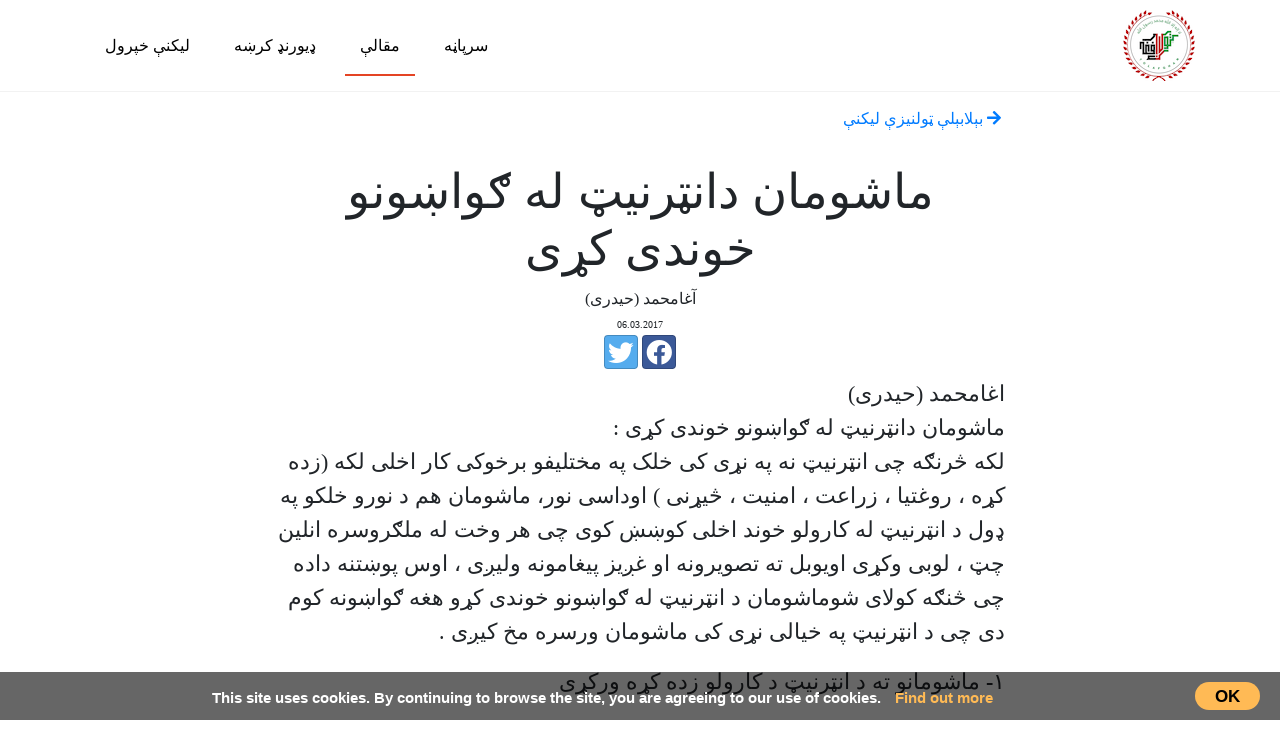

--- FILE ---
content_type: text/html; charset=utf-8
request_url: https://tolafghan.com/articles/163
body_size: 16197
content:
<!DOCTYPE html>
<html dir="rtl" lang="ps">
  <head>
    	<title>ماشومان دانټرنیټ له ګواښونو خوندی کړی</title>
	<meta name="csrf-param" content="authenticity_token" />
<meta name="csrf-token" content="9cXQSsm0y+vAys2+kAxn+EMItPm9gaP/R7wJiGG3xOSInb3ULZ4B1sEerQzVzBuDd3nbLWo9HrJ7gw53ISW61w==" />
	<meta charset="utf-8">
    <meta name="title" content="ماشومان دانټرنیټ له ګواښونو خوندی کړی"/>
    <meta name="description" content="‍اغامحمد (حیدری) ماشومان دانټرنیټ له ګواښونو خوندی کړی : لکه څرنګه چی انټرنیټ نه په نړی کی خلک په مختلیفو برخوکی کار اخلی لکه (زده کړه ، روغتیا ، زراعت ، امنیت ، څیړنی ) اوداسی نور، ماشومان هم د نورو خلکو په ډول د انټرنیټ له کارولو خوند اخلی کوښښ کوی چی هر وخت له ملګروسره انلین چټ ، لوبی وکړی اویوبل ته تصویرونه او غږیز پیغامونه ولیږی ، اوس پوښتنه داده چی څنګه کولای شوماشومان د انټرنیټ له ګواښونو خوندی کړو هغه ګواښونه کوم دی چی د انټرنیټ په خیالی نړی کی ماشومان ورسره مخ کیږی .
"/>
	<meta http-equiv="X-UA-Compatible" content="IE=edge">
	<meta name="viewport" content="width=device-width, initial-scale=1">

    <!-- for Facebook -->
    <meta property="og:title" content="ماشومان دانټرنیټ له ګواښونو خوندی کړی"/>
    <meta property="og:type" content="website" />
    <meta property="og:site_name" content="Tolafghan" />
    <meta property="article:author" content="آغامحمد (حیدری)"/>
    <meta property="og:locale" content="ps_AF" />
    <meta property="og:image" content="https://www.tolafghan.com/assets/facebook_logo-d3b85311cd272bff6a5d3d00a896e240f1c87acf2c3952edf6af05e3c9babca9.png" />
    <meta property="og:url" content="https://tolafghan.com/articles/163" />
    <meta property="og:description" content="اغامحمد (حیدری) ماشومان دانټرنیټ له ګواښونو خوندی کړی : لکه څرنګه چی انټرنیټ نه په نړی کی خلک په مختلیفو برخوکی کار اخلی لکه (زده کړه ، روغتیا ، زراعت ، امنیت ، څیړنی ) اوداسی نور، ماشومان هم د نورو خلکو په ډول د انټرنیټ له کارولو خوند اخلی کوښښ کوی چی هر وخت له ملګروسره انلین چټ ، لوبی وکړی اویوبل ته تصویرونه او غږیز پیغامونه ولیږی ، اوس پوښتنه داده چی څنګه کولای شوماشومان د انټرنیټ له ګواښونو خوندی کړو هغه ګواښونه کوم دی چی د انټرنیټ په خیالی نړی کی ماشومان ورسره مخ کیږی .
" />

    <!-- for Twitter -->
    <meta name="twitter:card" content="summary_large_image">
    <meta name="twitter:title" content="ماشومان دانټرنیټ له ګواښونو خوندی کړی" />
    <meta name="twitter:description" content="اغامحمد (حیدری) ماشومان دانټرنیټ له ګواښونو خوندی کړی : لکه څرنګه چی انټرنیټ نه په نړی کی خلک په مختلیفو برخوکی کار اخلی لکه (زده کړه ، روغتیا ، زراعت ، امنیت ، څیړنی ) اوداسی نور، ماشومان هم د نورو خلکو په ډول د انټرنیټ له کارولو خوند اخلی کوښښ کوی چی هر وخت له ملګروسره انلین چټ ، لوبی وکړی اویوبل ته تصویرونه او غږیز پیغامونه ولیږی ، اوس پوښتنه داده چی څنګه کولای شوماشومان د انټرنیټ له ګواښونو خوندی کړو هغه ګواښونه کوم دی چی د انټرنیټ په خیالی نړی کی ماشومان ورسره مخ کیږی .
" />
    <meta name="twitter:image:src" content="https://www.tolafghan.com/assets/twitter_default-16839b2361d61704bdacebc55b94a940ef1d707b930a0e5eb2d8667ac563ee67.png?1769341217" />
    <meta name="twitter:domain" content="www.tolafghan.com">

    <link rel="icon" href="/favicon.ico" type="image/ico" />
    <link rel="shortcut icon" href="/favicon.ico" type="image/ico" />
    <link href="/rss/articles" rel="alternate" title="RSS" type="application/rss+xml" />

    <link rel="stylesheet" media="all" href="https://www.tolafghan.com/assets/application-56faa4db4b5bdfd4d04589529e9c0c2a1edcdbc9984ff45811c13236c1fa69aa.css" data-turbolinks-track="reload" />
    <script src="https://www.tolafghan.com/assets/application-961ada8ad0afa6b9868dd6fcfc6de9e8a06ea5b8bef3145c6d04f82e038e406e.js" data-turbolinks-track="reload"></script>

    <!-- Google tag (gtag.js) -->
    <script async src="https://www.googletagmanager.com/gtag/js?id=G-50YTP7XK2C"></script>
    <script>
    window.dataLayer = window.dataLayer || [];
    function gtag(){dataLayer.push(arguments);}
    gtag('js', new Date());

    gtag('config', 'G-50YTP7XK2C');
    </script>
  </head>

  <body class=" articles show">
    <div id="fb-root"></div>

    <div class="banner-bar">
    <div class="container">
        <div class="row">
            <div class="col-xs-12 col-sm-12 col-lg-12 flex flex-wrap space-between vertical-center">
                <div class="logo">

                    <a title="Tolafghan" href="/">
                        <img alt="Tolafghan" src="https://www.tolafghan.com/assets/banner_logo-a3fe87f4ce52cb1bb130ebdd3d34d2f03fcca138d2940bc686eedd3597acc3c0.png" />
</a>                </div>
                <ul class="navigation">
                    <li><a class="" href="/">سرپاڼه</a></li>
                    <li><a class="active" href="/articles">مقالې</a></li>
                    <li><a class="" href="/categories/durandline">ډیورنډ کرښه</a></li>
                    <li><a class="" href="/users/sign_in">لیکنې خپرول</a></li>
                </ul>
            </div>
        </div>
    </div>
</div>


    <div class="content">
      
      <div class="container">
          
          <div class="row justify-content-center">
	<div class="col-lg-8">
		<header class="article-header">
				<div class="article-crumb">
					‍<a class="" href="/categories/27">
						<i class="fas fa-arrow-right"></i> بېلابېلې ټولنيزې ليکنې
</a>				</div>
			<h1 class="article-title article-direction-">ماشومان دانټرنیټ له ګواښونو خوندی کړی</h1>

			<div class="byline">
				<span>آغامحمد (حیدری)</span><br>
<span class="date" dir="ltr" style="text-align: right">
  06.03.2017
</span>

				<br>
				<span>
					<a class="btn btn-social-icon btn-facebook" target="_blank" href="http://www.facebook.com/sharer.php?u=https://tolafghan.com/articles/163"><i class="fab fa-facebook"></i></a>
					<a class="btn btn-social-icon btn-twitter" target="_blank" href="https://twitter.com/share?url=https://tolafghan.com/articles/163&amp;text=ماشومان دانټرنیټ له ګواښونو خوندی کړی"><i class="fab fa-twitter"></i></a>
				</span>
			</div>

		</header>

		<article class="article-body category-27 article-direction-">

			<p>اغامحمد (حیدری) <br />ماشومان دانټرنیټ له ګواښونو خوندی کړی : <br />لکه څرنګه چی انټرنیټ نه په نړی کی خلک په مختلیفو برخوکی کار اخلی لکه (زده کړه ، روغتیا ، زراعت ، امنیت ، څیړنی ) اوداسی نور، ماشومان هم د نورو خلکو په ډول د انټرنیټ له کارولو خوند اخلی کوښښ کوی چی هر وخت له ملګروسره انلین چټ ، لوبی وکړی اویوبل ته تصویرونه او غږیز پیغامونه ولیږی ، اوس پوښتنه داده چی څنګه کولای شوماشومان د انټرنیټ له ګواښونو خوندی کړو هغه ګواښونه کوم دی چی د انټرنیټ په خیالی نړی کی ماشومان ورسره مخ کیږی .</p>
<p>۱- ماشومانو ته د انټرنیټ د کارولو زده کړه ورکړی</p>
<p>په انټرنیټ کی ډیر داسی معلومات شته چی د ماشومانو لپاره خطر ناک دی ، نولومړی ماشومانوته په سم ډول د انټرنیټ دکارولو لاری چاری ورزده کړی ترڅو په سم ډول تری ګټه واخلی .</p>
<p>۲- په یواځی توب د انټرنیټ کارول <br />ماشومانوته اجازه مه ورکوی چی په یواځی ډول انټرنیټ وکاروی ، ترڅو تاسو وپوهیږی چی ستاسوماشومان په انټرنیټ کی کوم کارونه کوی ، کوښښ وکړی ماشومان یواځی د انټرنیټ په نړی کی مه پریږدی اوهغی تر څارنی لاندی ونیسی ترڅوتری ناوړه ګټه وانه خلی . <br />۳- په اجتماعی شبکوکی د خپلو ماشومانو کړنی کنټرول کړی <br />ماشومانو ته په اجتماعی شبکو لکه (فیسبوک ،ټوییټر ....) کی اجازه مه ورکوی چی څه یی زړه غواړی ترسره یی کړی ، ستاسوله اجازی پرته ماشومانوته د بریښنالیک د کارلواجازه هم مه ورکوی ، کوښښ وکړی د خپلو ماشومانو خبری اتری په اجتماعی شبکوکی تر څارلاندی ونیسی ، که غواړی چی ماشومان مو له اجتماعی شبکونه ګټه واخلی کوښښ وکړی محدود اکونټونه په اجتماعی شبکوکی ورته جوړکړی اوټولی امنیتی برخی یی په نظر کی ونیسی </p>
<p>۴- ماشومانوسره اړیکی وساتی <br />ماشومانو سره موخبری وکړی او دانټرنیټ له خطرونو نه یی خبر کړی ، د بیلګی په ډول ماشومانو ته ووایاست چی ستاسو له اجازی پرته په اجتماعی شبکوکی له نابلده کسانوسره ملګری نشی ، <br />۵- ماشو م ته په کمپيوټرکی یو محدود اکونټ (Account) جوړکړی <br />له دی لاری کولای شی په کمپیوټرکی د ماشوم اکونټ کنټرول کړی که چیری په یوه کمپيوټر کی څوکسان کار کوی لازمه ده چی هر کس یو جدا اکونټ ولری . <br />۶- د شخصی معلوماتو خپرول <br />ماشومانو ته ووایاست چی ستاسو شخصی معلومات لکه (نوم ، پته ، بریښنالیک ، د ټیلفون شمیره ، شخصی انځورونه ) خپاره نه کړی <br />۷- نامعلوم بريښنالیکونه مه خلاصوی <br />ماشومانو ته ووایاست چی نامعلوم بریښنالیکونه مه خلاصوی کیداشی وایروسونه وی چی ستاسو د کمپیوټرونو د خرابید و سبب کیږی <br />۸- ډانلوډ مه کوی <br />ماشومانو ته ووایاست چی ستاسو له اجازی پرته په کمپیوټر کی ډانلوډ مه کوی کیداشی له ډانلوډسره وایروسونه اود جاسوسی پروګرامونه ستاسو کمپيوټر ته راشی اوکمپيوټر مو خراب کړی .</p>
<p>۹- دماشومانولپاره انټرنیټ فلتر کړی <br />ددلپاره چی ماشومان مود انټرنیټ او کمپيوټرد کارونی په مهال تر څار لاندی ونیسی اود انټرنیټ له خطرونو نه یی خوندی کړی دHT Child Control سافټویر په کمپیوټر کی انسټال کړی ، دغه سافټویر د انټرنیټ د فلترکولو لپاره یو پیاوړی سافټویر ده چی د نوموړی سافټویر په وسله تاسوکولای شی ،اجتماعی ویب پاڼی(فیسبوک ، ټویټر) ، مسنجرونه ، اولوبی وتړی ، اوهرهغه څه چی په کمپيوټر کی د انټرنیټ د کارولو په مهال ترسره شوی تر څار لاندی ونیسی ، تاسو کولای شی نوموړی سافټ ویر د لاندی لینک له لاری خپل کمپيوټر ته ډانلوډ کړی http://p30download.com/fa/entry/56378</p>
		</article>

				‍<div class="row">
					<div class="col-sm-12">
						<div class="article-comments" >
								<div class="fb-comments" data-href="https://tolafghan.com/articles/163" data-numposts="15" data-width="100%"></div>
						</div>
					</div>
				</div>

		‍<div class="row article-teaser">
			<div class="col-sm-6">
					<h4><a href="/articles/162">داعشي خلافت او د (D) پلان عملي کېدل . باخبر ! </a></h4>
					<p class="article-row-footer">
						<span>
							06.03.2017
						</span>
						<span> - محمد انور ولید</span>
					</p>
					<p>لومړی خود طالب ډ لې ترنامه لاندې په اصطلاح د امارت اسلامي ډ رامه را پورته شوه ، خو چې کله دغه بد نامې څېرې افغانانو ، سیمې او نړۍ ول...</p>
			</div>
			<div class="col-sm-6">
					<h4><a href="/articles/164">په اسلام کې تړونونه : دریمه برخه</a></h4>
					<p class="article-row-footer">
						<span>
							06.03.2017
						</span>
						<span> - عبدالله دانشیار</span>
					</p>
					<p>په اسلام کې د نړیوالو روابطو اصول
<br />تـړونـونه
<br />ژباړه : عبدالله دانشیار _____________
<br />دریمه برخه
<br />د تړونونو ډولونه
<br />په اسلام کې تړونونه په دوه ډوله دي : ۱ : دایمي تړونونه ( اوږد مهاله تړونونه ) ۲ : مؤقت تړونونه ( لنډ مهاله تړونونه )
<br />دایمي تړونونه ( اوږد مهاله تړونونه  )
<br />دایمي تړونونه هغه دي چې د امام لپاره جایز نه دي چې مات یې کړي ولو که چیرې یې په ماتولو کې مصلحت هم وو ،  تر هغه چې دوهم طرف د تړون د احکامو مخالفت و...</p>
			</div>
		</div>
	</div>
</div>

      </div>
    </div>
    <div class="footer-bar">
    <div class="container">
    	<div class="row">
    		<div class="col text-center" style="margin-bottom: 15px">
					<a title="Tolafghan" href="/">
							<img alt="Tolafghan" src="https://www.tolafghan.com/assets/footer_logo-360c30097927dc002b5f5e1f28a5d048269503f85cf0f647f4ab74d73769a88e.png" />
</a>    		</div>
			</div>
			<div class="row">
    		<div class="col-12 text-center">
					<a href="/">سرپاڼه</a>
					<a href="/islam">اسلامي‌ښونه</a>
					<a href="/durandline">ډیورنډ‌کرښه</a>
				</div>
    		<div class="col-12 text-center">
					<a href="/books">کتابونه</a>
					<a href="/forum">بحث فورمونه</a>
				</div>
    		<div class="col-12 text-center">
					‍<a href="/poets">شاعران</a>
					<a href="/about">ټول افغان تګلاره</a>
				</div>
    	</div>
			<div class="row">
				<div class="col text-center">
					<a href="mailto:tolafghan@gmail.com">tolafghan@gmail.com</a>
				</div>
			</div>
    </div>
</div>
<div id="taCookieConsent" dir="ltr">
	<a class="consentButton">OK</a>
	<div>
  This site uses cookies. By continuing to browse the site, you are agreeing to our use of cookies.

    <a href="/cookies">Find out more</a>
  </div>
</div>

	<script type="text/javascript">

	  var _gaq = _gaq || [];
	  _gaq.push(['_setAccount', 'UA-1114071-2']);
	  _gaq.push(['_setDomainName', '.tolafghan.com']);
	  _gaq.push(['_trackPageview']);

	  (function() {
	    var ga = document.createElement('script'); ga.type = 'text/javascript'; ga.async = true;
	    ga.src = ('https:' == document.location.protocol ? 'https://ssl' : 'http://www') + '.google-analytics.com/ga.js';
	    var s = document.getElementsByTagName('script')[0]; s.parentNode.insertBefore(ga, s);
	  })();

	</script>	

<script async src="https://platform.twitter.com/widgets.js" charset="utf-8"></script>
  </body>
</html>
